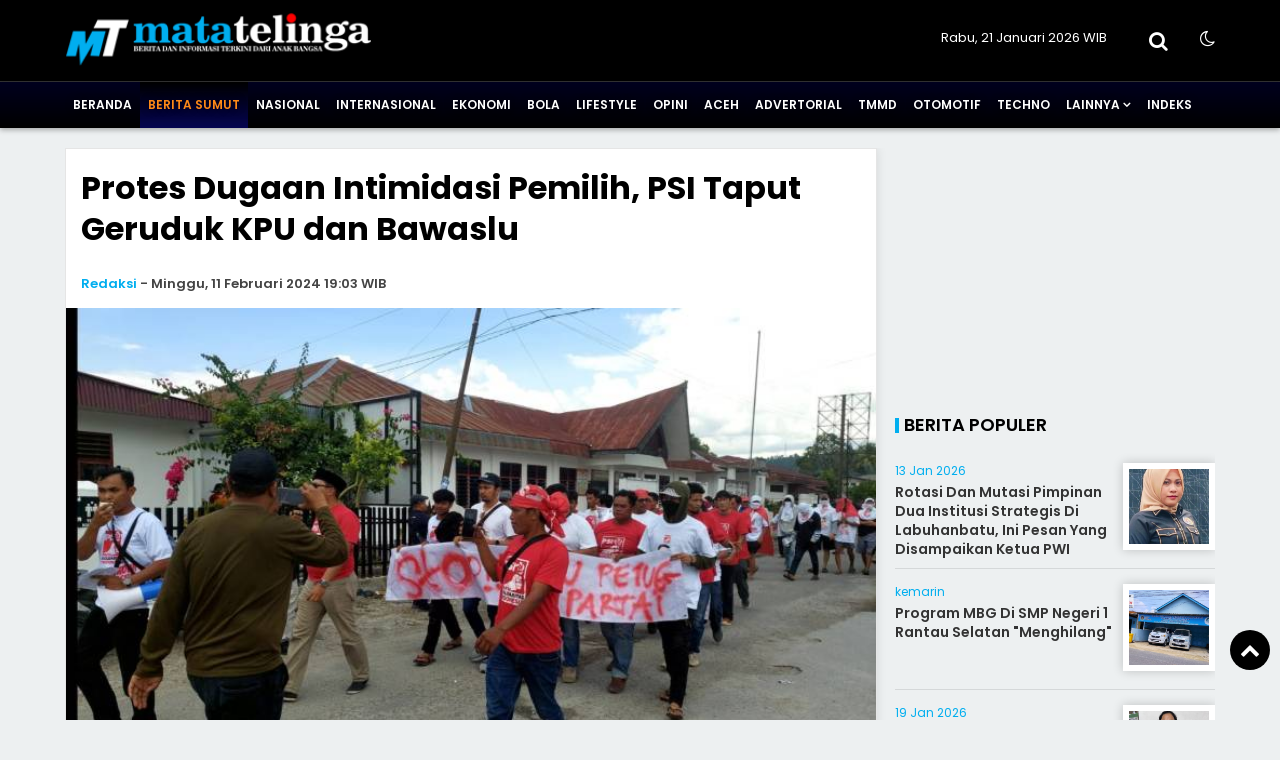

--- FILE ---
content_type: text/html; charset=UTF-8
request_url: https://www.matatelinga.com/Berita-Sumut/protes-dugaan-intimidasi-pemilih--psi-taput-geruduk-kpu-dan-bawaslu
body_size: 13662
content:
<!doctype html>
<html lang="id">
<head>
<meta charset="UTF-8">
<meta name="viewport" content="width=device-width, initial-scale=1.0" >
<link rel="profile" href="https://gmpg.org/xfn/11">
<meta name="googlebot-news" content="index,follow" />
<meta name="googlebot" content="index,follow" />
<meta name="robots" content="index,follow,max-image-preview:large">
<meta name="google-site-verification" content="">
<link rel="dns-prefetch" href="//cdn.matatelinga.com" />
<link rel="dns-prefetch" href="//www.matatelinga.com" />
<link rel="dns-prefetch" href="//fonts.googleapis.com" />
<link rel="dns-prefetch" href="//bootstrapcdn.com" />
<link rel="dns-prefetch" href="//jquery.com" />
<link rel="dns-prefetch" href="https://www.facebook.com/" />
<link rel="preconnect" href="https://www.googletagmanager.com" />
<link rel="preconnect" href="https://www.google-analytics.com" />
<link rel="preconnect dns-prefetch" href="https://fonts.googleapis.com/" crossorigin>
<!-- Google adsense -->
<script async src="https://pagead2.googlesyndication.com/pagead/js/adsbygoogle.js?client=ca-pub-5694313689504148" crossorigin="anonymous"></script>
<!-- Google tag (gtag.js) -->
<script async src="https://www.googletagmanager.com/gtag/js?id=G-TZSYVPFTH0"></script>
<script>
  window.dataLayer = window.dataLayer || [];
  function gtag(){dataLayer.push(arguments);}
  gtag('js', new Date());
  gtag('config', 'G-TZSYVPFTH0');
</script>

<!-- Google Tag Manager -->
<script>(function(w,d,s,l,i){w[l]=w[l]||[];w[l].push({'gtm.start':
new Date().getTime(),event:'gtm.js'});var f=d.getElementsByTagName(s)[0],
j=d.createElement(s),dl=l!='dataLayer'?'&l='+l:'';j.async=true;j.src=
'https://www.googletagmanager.com/gtm.js?id='+i+dl;f.parentNode.insertBefore(j,f);
})(window,document,'script','dataLayer','');</script>
<!-- End Google Tag Manager -->

<!--end google property-->
<title>Protes Dugaan Intimidasi Pemilih, PSI Taput Geruduk KPU dan Bawaslu</title>
<link rel="canonical" href="https://www.matatelinga.com/Berita-Sumut/162330/protes-dugaan-intimidasi-pemilih--psi-taput-geruduk-kpu-dan-bawaslu/" />
<link rel="amphtml" href="https://amp.matatelinga.com/Berita-Sumut/162330/protes-dugaan-intimidasi-pemilih--psi-taput-geruduk-kpu-dan-bawaslu/" data-component-name="amp:html:link">
<meta property="fb:app_id" content="210094359546518" />
<meta property="fb:admins" content="100009201987412" />
<meta property="og:site_name" content="MataTelinga" />
<meta property="og:title" content="Protes Dugaan Intimidasi Pemilih, PSI Taput Geruduk KPU dan Bawaslu"/>
<meta property="og:type" content="article">
<meta property="og:url" content="https://www.matatelinga.com/Berita-Sumut/162330/protes-dugaan-intimidasi-pemilih--psi-taput-geruduk-kpu-dan-bawaslu/" /><meta property="og:image" content="https://cdn.matatelinga.com/photo/berita/dir022024/_6731_Protes-Dugaan-Intimidasi-Pemilih--PSI-Taput-Geruduk-KPU-dan-Bawaslu.jpg"/>
<meta property="og:description" content="MATATELINGA, Taput  Protes dugaan intimidasi pemilih, DPD Partai Solidaritas Indonesia (PSI) Tapanuli Utara (Taput) menggeruduk Kantor KPU dan Bawaslu Taput.BACAJUGAhttps//www.matatelinga.com/BeritaSumut/pjgubernurbersamaforkopimdasumutlepas"/>
<meta name="twitter:card" content="summary_large_image" />
<meta content="@MataTelinga" name="twitter:site"/>
<meta content="@MataTelinga" name="twitter:creator"/>
<meta name="twitter:title" content="Protes Dugaan Intimidasi Pemilih, PSI Taput Geruduk KPU dan Bawaslu">
<meta name="twitter:description" content="MATATELINGA, Taput  Protes dugaan intimidasi pemilih, DPD Partai Solidaritas Indonesia (PSI) Tapanuli Utara (Taput) menggeruduk Kantor KPU dan Bawaslu Taput.BACAJUGAhttps//www.matatelinga.com/BeritaSumut/pjgubernurbersamaforkopimdasumutlepas">
<meta content="https://cdn.matatelinga.com/photo/berita/dir022024/_6731_Protes-Dugaan-Intimidasi-Pemilih--PSI-Taput-Geruduk-KPU-dan-Bawaslu.jpg" name="twitter:image"/>
<meta name="twitter:image:width" content="750">
<meta name="twitter:image:height" content="370">
<meta name="description" content="MATATELINGA, Taput  Protes dugaan intimidasi pemilih, DPD Partai Solidaritas Indonesia (PSI) Tapanuli Utara (Taput) menggeruduk Kantor KPU dan Bawaslu Taput.BACAJUGAhttps//www.matatelinga.com/BeritaSumut/pjgubernurbersamaforkopimdasumutlepas" />
<meta name="keywords" content="Psi,taput,bawaslu,matatelinga" />
<meta name="news_keywords" content="Psi,taput,bawaslu,matatelinga" />

<script type="application/ld+json">
{
"@context":"https://schema.org",
"@type":"NewsArticle",
"headline":"Protes Dugaan Intimidasi Pemilih, PSI Taput Geruduk KPU dan Bawaslu",
"datePublished":"2024-02-11T19:03:00+07:00",
"dateModified":"2024-02-11T19:03:00+07:00",
"mainEntityOfPage":{
"@type":"WebPage",
"@id":"https://www.matatelinga.com/Berita-Sumut/162330/protes-dugaan-intimidasi-pemilih--psi-taput-geruduk-kpu-dan-bawaslu/"
},
"description":"MATATELINGA, Taput  Protes dugaan intimidasi pemilih, DPD Partai Solidaritas Indonesia (PSI) Tapanuli Utara (Taput) menggeruduk Kantor KPU dan Bawaslu Taput.BACAJUGAhttps//www.matatelinga.com/BeritaSumut/pjgubernurbersamaforkopimdasumutlepas",
"image":{
"@type":"ImageObject",
"url":"https://cdn.matatelinga.com/photo/berita/dir022024/_6731_Protes-Dugaan-Intimidasi-Pemilih--PSI-Taput-Geruduk-KPU-dan-Bawaslu.jpg",
"width":970,
"height":544
},
"author":{
"@type":"Person",
"name":"Putra"
},
"publisher":{
"@type":"Organization",
"name":"matatelinga.com",
"logo":{
    "@type":"ImageObject",
    "url":"https://cdn.matatelinga.com/image/logo.png",
    "width":298,
    "height":50
}
}
}
</script>
<script type="application/ld+json">
{
"@context": "https://schema.org",
"@type": "WebPage",
"headline": "Protes Dugaan Intimidasi Pemilih, PSI Taput Geruduk KPU dan Bawaslu",
"url": "https://www.matatelinga.com/Berita-Sumut/162330/protes-dugaan-intimidasi-pemilih--psi-taput-geruduk-kpu-dan-bawaslu/",
"datePublished": "2024-02-11T19:03:00+07:00",
"image": "https://cdn.matatelinga.com/photo/berita/dir022024/_6731_Protes-Dugaan-Intimidasi-Pemilih--PSI-Taput-Geruduk-KPU-dan-Bawaslu.jpg",
"thumbnailUrl" : "https://cdn.matatelinga.com/photo/berita/dir022024/_6731_Protes-Dugaan-Intimidasi-Pemilih--PSI-Taput-Geruduk-KPU-dan-Bawaslu.jpg"
}
</script>
<script type="application/ld+json">
{
    "@context": "https://schema.org",
    "@type": "BreadcrumbList",
    "itemListElement":
    [
        {
            "@type": "ListItem",
            "position": 1,
            "item":
            {
                "@id": "https://www.matatelinga.com/",
                "name": "Home"
            }
        },
        {
            "@type": "ListItem",
            "position": 2,
            "item":
            {
                "@id": "https://www.matatelinga.com/berita/",
                "name": "Berita"
            }
        },
        {
            "@type": "ListItem",
            "position": 3,
            "item":
            {
                "@id": "https://www.matatelinga.com/Berita-Sumut/",
                "name": "Berita Sumut"
            }
        }
    ]
}
</script><meta name="author" content="matatelinga.com" />
<meta name="viewport" content="width=device-width,minimum-scale=1,initial-scale=1">
<meta name="theme-color" content="#000">
<meta name="language" content="id" />
<meta name="geo.country" content="id" />
<meta http-equiv="content-language" content="In-Id" />
<meta name="geo.placename" content="Indonesia" />
<link rel="Shortcut icon" href="https://cdn.matatelinga.com/image/icon.png">
<link href="https://fonts.googleapis.com/css2?family=Poppins:ital,wght@0,200;0,300;0,400;0,600;0,700;1,400;1,600;1,700&display=swap" rel="stylesheet">
<link href="https://maxcdn.bootstrapcdn.com/font-awesome/4.7.0/css/font-awesome.min.css" rel="stylesheet" type="text/css"/>
<link rel="icon" type="image/png" href="https://cdn.matatelinga.com/image/icon-192-x-192.png" sizes="192x192">
<link rel="icon" type="image/png" href="https://cdn.matatelinga.com/image/icon-512-x-512.png" sizes="512x512">  
<link href="https://www.matatelinga.com/assets/menu.css?1301" rel="stylesheet" type="text/css">
<link href="https://www.matatelinga.com/assets/style.css?9718" rel="stylesheet" type="text/css">
<link href="https://www.matatelinga.com/assets/slide.css?662" rel="stylesheet" type="text/css">
<link href="https://www.matatelinga.com/assets/owl-carousel.css?5654" rel="stylesheet" type="text/css">
<link href="https://www.matatelinga.com/assets/sticky.css?3705" rel="stylesheet" type="text/css">
<script src="https://code.jquery.com/jquery-1.8.3.min.js" integrity="sha256-YcbK69I5IXQftf/mYD8WY0/KmEDCv1asggHpJk1trM8=" crossorigin="anonymous"></script>
</head>
<body>
    <!-- Google Tag Manager (noscript) -->
    <noscript><iframe src="https://www.googletagmanager.com/ns.html?id="
    height="0" width="0" style="display:none;visibility:hidden"></iframe></noscript>
    <!-- End Google Tag Manager (noscript) -->
    <!--header-->
    <section class="container bg-white-t">
        <div class="wrap">
            <div class="logo">
                <a href="https://www.matatelinga.com/">
                    <img src="https://cdn.matatelinga.com/image/logo.png?ver=1" alt="https://www.matatelinga.com/">
                </a>
            </div>
            <div class="datewelcome">
                <div class="pd5 pr15">
                                        Rabu, 21 Januari 2026   WIB                </div>
            </div>
            <div class="search_b"><i class="fa fa-search"></i></div>
            <div class="searchh">
                <form data-initialize-from-url target="_top" method="get" action="https://www.matatelinga.com/">
                    <input name="q" value="" placeholder="Cari:" data-allow-initialization>
         
                </form>
            </div>
            <div class="sosmedatas">
                <span class="fr" id="theme">
                    <span onclick="setDarkMode()" id="darkBtn">
                        <i class="fa fa-moon-o" aria-hidden="true" title="Dark Mode"></i>
                    </span>
                </span>
            </div>
        </div>
    </section>
    <div class="clear space_mobile"></div>
    <div class="stiky">
        <nav>
            <div class="wrap">
                <a class="logom" href="https://www.matatelinga.com/">
                    <img src="https://cdn.matatelinga.com/image/logo.png?ver=1" alt="https://www.matatelinga.com/" width="250" height="70">
                </a>

                <label for="drop" class="toggle-menu"></label>
                <input type="checkbox" id="drop" />
                <ul class="menu">
                    

                    <li>
                        <a class="" href="https://www.matatelinga.com/">
                            Beranda
                        </a>
                    </li>
                                        <li>
                                                
                        <a class="current-menu" href="https://www.matatelinga.com/Berita-Sumut/" >Berita Sumut</a>
                                            </li>
                                        <li>
                                                
                        <a class="" href="https://www.matatelinga.com/Nasional/" >Nasional</a>
                                            </li>
                                        <li>
                                                
                        <a class="" href="https://www.matatelinga.com/Internasional/" >Internasional</a>
                                            </li>
                                        <li>
                                                
                        <a class="" href="https://www.matatelinga.com/Ekonomi/" >Ekonomi</a>
                                            </li>
                                        <li>
                                                
                        <a class="" href="https://www.matatelinga.com/Bola/" >Bola</a>
                                            </li>
                                        <li>
                                                
                        <a class="" href="https://www.matatelinga.com/Lifestyle/" >Lifestyle</a>
                                            </li>
                                        <li>
                                                
                        <a class="" href="https://www.matatelinga.com/Opini/" >Opini</a>
                                            </li>
                                        <li>
                                                
                        <a class="" href="https://www.matatelinga.com/berita-aceh/" >Aceh</a>
                                            </li>
                                        <li>
                                                
                        <a class="" href="https://www.matatelinga.com/advertorial/" >Advertorial</a>
                                            </li>
                                        <li>
                                                
                        <a class="" href="https://www.matatelinga.com/tmmd/" >TMMD</a>
                                            </li>
                                        <li>
                                                
                        <a class="" href="https://www.matatelinga.com/otomotif/" >Otomotif</a>
                                            </li>
                                        <li>
                                                
                        <a class="" href="https://www.matatelinga.com/techno/" >Techno</a>
                                            </li>
                    
                    <li><a href="#" >Lainnya</a>
                        <ul>
                         
                        </ul>
                    </li>

                    <li><a href="https://www.matatelinga.com/arsip">Indeks</a></li>

                </ul>
            </div>
        </nav>
 
    </div>
    <!--header-->
    <div class="clear space_mobile_cont"></div>
    <div class="wrap">
        
	        <div class="clear"></div>
    </div><div class="clear"></div>
<section class="container-fluid content_stick" data-sticky_parent=""> 
    <div class="sideleft bg-white border shadow">
        <div class="card--detail">
                                <header class="card-header">
                        <div class="pd15">
                            
                                                        <div class="card-title">
                                <h1>Protes Dugaan Intimidasi Pemilih, PSI Taput Geruduk KPU dan Bawaslu                                                                    </h1>
                            </div>

                                                        <div class="clear"></div>
                            <div class="card-reporter">
                                                                <div class="nama-reporter">
                                    <a href="https://www.matatelinga.com/author/40">Redaksi</a> <span class="strips">-</span> Minggu, 11 Februari 2024  19:03 WIB                                </div>
                                                            </div>
                        </div>
                        <div class="clear"></div>
                        
	                    </header>

                    <div class="clear pd5"></div>

                                        
                    <figure class="card-image">
                        <img src="https://cdn.matatelinga.com/photo/berita/dir022024/_6731_Protes-Dugaan-Intimidasi-Pemilih--PSI-Taput-Geruduk-KPU-dan-Bawaslu.jpg" alt="Protes Dugaan Intimidasi Pemilih, PSI Taput Geruduk KPU dan Bawaslu">
                    </figure>
                    <div class="pl15 pr15">
                        <figcaption>
                            <div class="teks-capt">
                                <div class="card-caption fr">matatelinga.com</div>                                
                                <div class="card-text">Aksi demo PSI Taput ke Bawaslu</div>
                            </div>
                        </figcaption>
                    </div>
                                        <div class="clear pd10"></div>
                    
	
			<div class="pb15 iklan"><script async src="https://pagead2.googlesyndication.com/pagead/js/adsbygoogle.js?client=ca-pub-5694313689504148"
     crossorigin="anonymous"></script>
<!-- DISPLAY1 -->
<ins class="adsbygoogle"
     style="display:block"
     data-ad-client="ca-pub-5694313689504148"
     data-ad-slot="9750585631"
     data-ad-format="auto"
     data-full-width-responsive="true"></ins>
<script>
     (adsbygoogle = window.adsbygoogle || []).push({});
</script>
			</div>                    <div class="clear"></div>

                    <div class="pl15 pr15 card-isi content_stick" data-sticky_parent=""> 
                        <div class="leftbig">
                        
	                        
                                
                                    <div style="text-align: justify;"><div><b><a href="https://www.matatelinga.com/" target="_blank">MATATELINGA</a>, Taput </b>: Protes dugaan intimidasi pemilih, DPD Partai Solidaritas Indonesia (PSI) Tapanuli Utara (Taput) menggeruduk Kantor KPU dan Bawaslu Taput.</div><div><br></div><div>BACAJUGA</div><div><a href="https://www.matatelinga.com/Berita-Sumut/pj-gubernur-bersama-forkopimda-sumut-lepas-tim-patroli-pengawasan-dan-penertiban-apk">https://www.matatelinga.com/Berita-Sumut/pj-gubernur-bersama-forkopimda-sumut-lepas-tim-patroli-pengawasan-dan-penertiban-apk</a></div><div><br><br><br></div><div><br></div><div>Tidak tanggung-tanggung, Ketua DPD PSI Taput, Roni Prima Panggabean langsung memimpin aksi protes yang digelar pada hari Jumat, 9 Februari 2024.</div><div><br></div><div>
<script async src="https://pagead2.googlesyndication.com/pagead/js/adsbygoogle.js?client=ca-pub-5694313689504148"
     crossorigin="anonymous"></script>
<!-- DISPLAY1 -->
<ins class="adsbygoogle"
     style="display:block"
     data-ad-client="ca-pub-5694313689504148"
     data-ad-slot="9750585631"
     data-ad-format="auto"
     data-full-width-responsive="true"></ins>
<script>
     (adsbygoogle = window.adsbygoogle || []).push({});
</script><div class="clear"></div></div><div><br></div><div>"Aksi protes ini sengaja kami lakukan karena adanya dugaan kuat intervensi melalui oknum pejabat Tapanuli Utara kupada honorer, PPPK, ASN, perangkat desa, kepala desa. Kemudian, dinas-dinas, termasuk di lingkungan kecamatan untuk memenangkan calon tertentu pada Pemilu serentak 14 Februari 2024 mendatang," tegas Ketua DPD PSI Taput, Roni Prima Panggabean dalam orasinya.</div><div><br></div><div>Labih lanjut dijelaskan Roni, aksi protes dilakukannya bersama kader PSI Taput ke kantor KPU dan Bawaslu sebagai bentuk tanggungjawabnya dan dilindungi konstitusi yakni hak untuk menyatakan pendapat, berserikat dan berkumpul.</div><div><br></div><div>[br]</div><div><br></div><div>"Dugaan kecurangan yang terstruktur, sistematis dan massif (TSM) ini bukan tanpa alasan. Sebagai bukti, ada kami temukan terpampang gambar pasangan calon presiden wakil presdien Nomor 03 di kantor kelurahan," jelas Roni.</div><div><br></div><div>Ditegaskan Roni, indikator semakin kuatnya dugaan intimidasi secara TSM untuk memenangakan calon presiden dan wakil presiden tersebut semakin nyata karena adanya mobil dinas yang saat ini diduga sudah dibranding oleh pendukung pasangan capres-cawapres nomor 03.</div><div><br></div><div>"Hal ini juga sudah kita sampaikan dalam tuntutan kami dalam akasi protes tersebut. Sebab, kami menduga ada pembiaran oleh Bawaslu Taput. Kami menganggap, lembaga negara yang bertugas melakukan pengawasan Pemilu itu tidak bekerja secara profesional," tegas caleg Nomor 1 PSI daerah pemilihan Sipoholon, Parmonangan dan Pagaran ini.</div><div><br></div><div><br></div><div><br></div><div>[br]</div><div><br></div><div>Apalagi, ungkap Roni, menggunakan fasilitas negara untuk kepentingan pemilu dan pasangan calon tertentu dilarang oleh Undang-undang.</div><div><br></div><div>"Penggunaan fasilitas negara untuk kepentingan pasangan calon tertentu tampak jelas dan nyata di Taput. Patut diduga, ini telah melanggar kode etik dan patut diduga adanya perbuatan melawan hukum," ungkap Roni.</div><div><br></div><div>Karena itu, kata Roni, pihaknya sangat prihatin melihat situasi dan kondisi Taput.</div><div><br></div><div>"Pemilu seharusnya adalah tempat lahirnya pemimpin-pemimpin yang berhati nurani dan berintegritas bukan dijadikan sebagai wadah hanya pemenangan salah satu partai," kata Advokat muda ini.</div><div><br></div><div>Oleh sebab itu, Roni Prima Panggabean dengan lantang menyerukan kepada seluruh masyarakat Taput untu tidak taku dan melawan segala bentuk intimidasi yang dilakukan secara TSM.</div><div><br></div><div>"Jangan takut. Jangan mau diintervensi dan diintimidasi, khususnya bagi seluruh honorer, PPPK, ASN kelurahan, kecamatan, baik di lingkungan sekolah dan seluruh dinas yang diintervensi. Kepada masyarakat Taput, mari gunakan hak pilihmu dengan hati nuranimu," tegas Roni dalam orasinya.</div><div><br></div><div>Kemudian, Roni menuturkan, pada aksi protes itu, DPD PSI Taput, menyoal dugaan adanya pertemuan oknum komisioner KPU, Bawaslu, Panwaslu dan PPK dengan salah satu kader atau pengurus partai.</div><div><br></div><div>"Jika kondisi ini telah terjadi, lantas di mana netrlaitas KPU ? Artinya, kondisi Tapanuli Utara tidak sedang baik-baik saja. Dalam kata lain bisa disebut sudah dalam kondisi keruntuhan demokrasi. Sudah tidak ada lagi nilai keluhuran demokrasi, dalam hal ini KPU dan Bawaslu sebagai penyelenggara Pemilu &#039;memperkosa&#039; nilai-nilai demokrasi. Buktinya kami lampirkan dalam tuntutan kami," tutur Roni seraya mengaskan KPU Taput tak profesional.</div><div><br></div><div>Sekaitan dengan itu, tegas Roni, kami meminta jajaran Sentra Penegakan Hukum Terpadu (Gakkumdu) agar secara intensif melakukan operasi pengawasan di detik-detik terakhir menjelang Pemilu 2024.</div><div><br></div><div>"Seperti yang sudah dikatakan, dugaan kondisi ini sudah terstruktur, sistematis, massif mulai dari honorer sampai pimpinan ASN. Namun, PSI Taput yakin dan percaya bahwa jajaran Gakkumdu dapat bekerja secara Optimal. kita dukung itu dengan segala daya dan upaya," tegas Ketua DPD PSI Taput ini.</div><div><br></div><div>Kemudian, Roni Prima Panggabean menerangkan, tudingan ketidakprofesionalan KPU tersebut bukan tanpa alasan.</div><div><br></div><div>[br]</div><div><br></div><div>PSI punya catatan masa lalu ketika KPU melakukan verifikasi faktual bersama partainya.</div><div>Saat itu, salah seorang ketua PSI dikecamatan dinyatakan tidak dapat ditemui.</div><div>Padahal, secara terang benderang berfoto Bersama dengan jajaran KPU dan diverifikasi namun ditulis tidak dapat ditemui dan petugas KPU masih orang yang sama.</div><div><br></div><div>"Hal inilah tentunya yang mendasar bagi kami. PSI melihat bagaimana jika ini terjadi terhadap partai-partai lain, bagaimana jika ini terjadi terhadap calon legislatif lain, bahkan terjadi kepada salah satu Pasangan Capres, hal tidak menutup kemungkinan akan terulang kembali," tegas ketua PSI yang juga Advokat berkantor di Jakarta ini.</div><div><br></div><div>Sebagai penutup orasinya, Roni Prima Panggabean mengibaratkan kondisi Pemilu di Taput tak ubahanya seperti kecelakaan seseorang yang sudah ditabrak namun hanya dilihat-dilihat saja tidak ada tindakan.</div><div><br></div><div>"Sekali lagi, jangan takut. Pada tanggal 14 Februari 2024 nanti kita akan menyerukan kepada masyarakat Tapanuli Utara dan termasuk kepada seluruh saksi-saksi Koalisi Indonesia Maju, jangan takut jika diintimidasi di TPS. Kita lawan, viralkan foto dan vidiokan," pungkas Ketua Lembaga Kajian Regulasi Advokasi Penegakan Hukum Jakarta ini.***</div></div>	
                                
                                <div class="clear pd10"></div>                        <div class="clear pd10"></div>
                                                    <div class="clear pd10"></div>

                            
	
			<div class="pb15 iklan"><div id="cc43cae8b2c9735749cb067be62f9311"></div>
<script async src="https://click.advertnative.com/loading/?handle=15918" ></script>
			</div>
                            <div class="bagi-1">
                                <div class="bagi-1 fl pr10 mr10"><div class="w-penulis">Editor</div><div class="w-penulis-isi">: Putra</div></div><div class="break"></div>                                
                                                                <div class="clear"></div>
                            </div>
                            <div class="clear pd10"></div>
                            <div class="bagi-1 center">
                                <div class="mb5 clear"><small>SHARE:</small></div>
                                
  <div class="social-share">
      <a class="facebook" href="#" onclick="popUp=window.open('https://www.facebook.com/sharer/sharer.php?u=https://www.matatelinga.com/Berita-Sumut//protes-dugaan-intimidasi-pemilih--psi-taput-geruduk-kpu-dan-bawaslu/', 'popupwindow', 'scrollbars=yes,height=300,width=550');popUp.focus();return false" rel="nofollow" title="Sebarkan melalui Facebook">
        <i class="fa fa-facebook"></i>
      </a>
      <a class="twitter" href="#" onclick="popUp=window.open('https://twitter.com/share?url=https://www.matatelinga.com/Berita-Sumut//protes-dugaan-intimidasi-pemilih--psi-taput-geruduk-kpu-dan-bawaslu/?utm_source=Whatever/&amp;text=Protes%20Dugaan%20Intimidasi%20Pemilih,%20PSI%20Taput%20Geruduk%20KPU%20dan%20Bawaslu', 'popupwindow', 'scrollbars=yes,height=300,width=550');popUp.focus();return false" rel="nofollow" title="Sebarkan melalui Twitter">
        <i class="fa fa-twitter"></i>
      </a>
      <a  class="whatsapp" href="https://api.whatsapp.com/send?text=Protes%20Dugaan%20Intimidasi%20Pemilih,%20PSI%20Taput%20Geruduk%20KPU%20dan%20Bawaslu https://www.matatelinga.com/Berita-Sumut//protes-dugaan-intimidasi-pemilih--psi-taput-geruduk-kpu-dan-bawaslu/" rel="nofollow" title="Sebarkan melalui WhatsApp" target="_blank">
        <i class="fa fa-whatsapp"></i>
      </a>
      <a class="telegram" href="https://telegram.me/share/url?url=https://www.matatelinga.com/Berita-Sumut//protes-dugaan-intimidasi-pemilih--psi-taput-geruduk-kpu-dan-bawaslu/&text=Protes%20Dugaan%20Intimidasi%20Pemilih,%20PSI%20Taput%20Geruduk%20KPU%20dan%20Bawaslu" rel="nofollow" title="Sebarkan melalui Telegram" target="_blank">
        <i class="fa fa-telegram"></i>
      </a>
  </div>

                                <div class="clear pd5"></div>
                            </div>

                            
	
                                                            <div class="labeltitle">
                                  <div class="blok">&nbsp;</div>Tags
                                </div>
                                <div class="clear"></div>
                                <div class="br"></div>
                                <div class="div-tag">
                                    <span class="tag"><a href="https://www.matatelinga.com/tag/psi" >psi</a></span><span class="tag"><a href="https://www.matatelinga.com/tag/Bawaslu" >Bawaslu</a></span><span class="tag"><a href="https://www.matatelinga.com/tag/Matatelinga" >Matatelinga</a></span><span class="tag"><a href="https://www.matatelinga.com/tag/Taput" >Taput</a></span>                                <div class="clear"></div>
                                </div>                
                                                        <div class="clear pd10"></div>
                            
	                            
                                                        <div class="clear pd15"></div>
                            
	                            <!--facebook-->

                            <div class="labeltitle">
                              <div class="blok">&nbsp;</div>Komentar
                            </div>
                            <div class="clear"></div>
                            <div class="space"></div>
                            <div class="pd15">
                                <div style="width:100%; overflow:auto; overflow-y:hidden; height:auto">
                                    <div class="fb-comments" data-href="https://www.matatelinga.com/Berita-Sumut/162330/protes-dugaan-intimidasi-pemilih--psi-taput-geruduk-kpu-dan-bawaslu/" data-width="100%" data-num-posts="5">
                                    </div>
                                </div>
                            </div>
                            <!--facebook-->
                             <div class="clear pd15"></div>
                            
	                             <div class="clear pd15"></div>
                        </div>

                        <div class="leftsmall melayang sidebar_stick" data-sticky_column="">
                            
	
			<div class="pb15 iklan"><script async src="https://pagead2.googlesyndication.com/pagead/js/adsbygoogle.js?client=ca-pub-5694313689504148"
     crossorigin="anonymous"></script>
<!-- DISPLAY1 -->
<ins class="adsbygoogle"
     style="display:block"
     data-ad-client="ca-pub-5694313689504148"
     data-ad-slot="9750585631"
     data-ad-format="auto"
     data-full-width-responsive="true"></ins>
<script>
     (adsbygoogle = window.adsbygoogle || []).push({});
</script>
			</div>                        </div>
                        <div class="clear"></div>
                    </div>
                
                    </div>
        <div class="sideleft">
            
                    <div class="br"></div>
            <div class="labeltitle ml15">
              <div class="blok">&nbsp;</div>Berita Terbaru
            </div>
            <div class="clear"></div>
            <div class="clear pd10"></div>
            
                <article class="card card--visual">
                    <div class="pd15">
                        <figure class="card-image" style="background: url(https://cdn.matatelinga.com/uploads/images/2026/01/8f85517967795eeef66c225f7883bdcb_img20260120wa0098.jpg); background-size:cover; background-position: center;">
                            <a href="https://www.matatelinga.com/Berita-Sumut/185519/usai-mobilnya-diduga-dirusak-otk-wartawan-sastra-sembiring-remi-buat-laporan-polisi/" target="_self">
                                <img src="https://cdn.matatelinga.com/image/0.png" alt="Usai Mobilnya Diduga Dirusak OTK, Wartawan Sastra Sembiring Remi Buat Laporan Polisi" width="300" height="160">
                            </a>
                        </figure>
                        <header class="card-header">
                            <h2 class="card-title">
                                <a href="https://www.matatelinga.com/Berita-Sumut/185519/usai-mobilnya-diduga-dirusak-otk-wartawan-sastra-sembiring-remi-buat-laporan-polisi/" target="_self">
                                    Usai Mobilnya Diduga Dirusak OTK, Wartawan Sastra Sembiring Remi Buat Laporan Polisi                                </a>
                            </h2>
                            <p>
                                MATATELINGA, Medan Seorang wartawan di Kota Medan bernama Sastrawan Sembiring diduga mengalami hal tidak mengenakkan di Polda Sumut.adsens                            </p>
                            <span class="card-label">
                                                            <a href="https://www.matatelinga.com/Berita-Sumut/">Berita Sumut                                </a>
                            </span> <i class="fa fa-clock-o"></i>
                            <time class="card-time" datetime="2026-01-20 21:35:00" data-date="2026-01-20 21:35:00">
                            2 jam lalu                            </time>
                        </header>
                    </div>
                    <div class="clear pd5"></div>
                </article>

                                <div class="pd10"></div>
                
                <article class="card card--visual">
                    <div class="pd15">
                        <figure class="card-image" style="background: url(https://cdn.matatelinga.com/uploads/images/2026/01/9fc3d7152ba9336a670e36d0ed79bc43_img20260120wa0095.jpg); background-size:cover; background-position: center;">
                            <a href="https://www.matatelinga.com/Berita-Sumut/185518/rico-waas-apresiasi-raker-dprd-medan-untuk-kemajuan-kota/" target="_self">
                                <img src="https://cdn.matatelinga.com/image/0.png" alt="Rico Waas Apresiasi Raker DPRD Medan untuk Kemajuan Kota" width="300" height="160">
                            </a>
                        </figure>
                        <header class="card-header">
                            <h2 class="card-title">
                                <a href="https://www.matatelinga.com/Berita-Sumut/185518/rico-waas-apresiasi-raker-dprd-medan-untuk-kemajuan-kota/" target="_self">
                                    Rico Waas Apresiasi Raker DPRD Medan untuk Kemajuan Kota                                </a>
                            </h2>
                            <p>
                                MATATELINGA, Medan Wali Kota Medan, Rico Tri Putra Bayu Waas menyambut baik sekaligus mengapresiasi atas penyampaian laporan Hasil Rapat Ke                            </p>
                            <span class="card-label">
                                                            <a href="https://www.matatelinga.com/Berita-Sumut/">Berita Sumut                                </a>
                            </span> <i class="fa fa-clock-o"></i>
                            <time class="card-time" datetime="2026-01-20 20:29:00" data-date="2026-01-20 20:29:00">
                            4 jam lalu                            </time>
                        </header>
                    </div>
                    <div class="clear pd5"></div>
                </article>

                                <div class="pd10"></div>
                
                <article class="card card--visual">
                    <div class="pd15">
                        <figure class="card-image" style="background: url(https://cdn.matatelinga.com/uploads/images/2026/01/2b24d495052a8ce66358eb576b8912c8_img20260120wa0094.jpg); background-size:cover; background-position: center;">
                            <a href="https://www.matatelinga.com/Berita-Sumut/185517/alamak-parkiran-mapoldasu-tak-aman-mobil-tamu-dirusak-otk/" target="_self">
                                <img src="https://cdn.matatelinga.com/image/0.png" alt="Alamak..., Parkiran Mapoldasu TAK AMAN!!!  Mobil Tamu Dirusak OTK" width="300" height="160">
                            </a>
                        </figure>
                        <header class="card-header">
                            <h2 class="card-title">
                                <a href="https://www.matatelinga.com/Berita-Sumut/185517/alamak-parkiran-mapoldasu-tak-aman-mobil-tamu-dirusak-otk/" target="_self">
                                    Alamak..., Parkiran Mapoldasu TAK AMAN!!!  Mobil Tamu Dirusak OTK                                </a>
                            </h2>
                            <p>
                                MATATELINGA, Medan  Aneh tapi nyata. Ungkapan ini cocok sepeertinya ditujukan untuk kasus berikut. Pasalnya, mobil CRV warna Putih BK 1938                             </p>
                            <span class="card-label">
                                                            <a href="https://www.matatelinga.com/Berita-Sumut/">Berita Sumut                                </a>
                            </span> <i class="fa fa-clock-o"></i>
                            <time class="card-time" datetime="2026-01-20 20:27:00" data-date="2026-01-20 20:27:00">
                            4 jam lalu                            </time>
                        </header>
                    </div>
                    <div class="clear pd5"></div>
                </article>

                
	                <div class="pd10"></div>
                
                <article class="card card--visual">
                    <div class="pd15">
                        <figure class="card-image" style="background: url(https://cdn.matatelinga.com/uploads/images/2026/01/9dcb88e0137649590b755372b040afad_img20260120wa0079.jpg); background-size:cover; background-position: center;">
                            <a href="https://www.matatelinga.com/Lifestyle/185516/refleksi-pers-2025-pwi-amp-dkp-sumut-pwi-akan-tingkatkan-kualitas-dan-pemahaman-kej/" target="_self">
                                <img src="https://cdn.matatelinga.com/image/0.png" alt="Refleksi Pers 2025 PWI &amp; DKP Sumut, PWI akan Tingkatkan Kualitas dan Pemahaman KEJ" width="300" height="160">
                            </a>
                        </figure>
                        <header class="card-header">
                            <h2 class="card-title">
                                <a href="https://www.matatelinga.com/Lifestyle/185516/refleksi-pers-2025-pwi-amp-dkp-sumut-pwi-akan-tingkatkan-kualitas-dan-pemahaman-kej/" target="_self">
                                    Refleksi Pers 2025 PWI &amp; DKP Sumut, PWI akan Tingkatkan Kualitas dan Pemahaman KEJ                                </a>
                            </h2>
                            <p>
                                MATATELINGA, Medan Persatuan Wartawan Indonesia (PWI) Sumatera Utara (Sumut) akan tingkatkan Kode Etik Jurnalistik (KEJ) kepada wartawan di                            </p>
                            <span class="card-label">
                                                            <a href="https://www.matatelinga.com/Lifestyle/">Lifestyle                                </a>
                            </span> <i class="fa fa-clock-o"></i>
                            <time class="card-time" datetime="2026-01-20 17:26:00" data-date="2026-01-20 17:26:00">
                            7 jam lalu                            </time>
                        </header>
                    </div>
                    <div class="clear pd5"></div>
                </article>

                                <div class="pd10"></div>
                
                <article class="card card--visual">
                    <div class="pd15">
                        <figure class="card-image" style="background: url(https://cdn.matatelinga.com/uploads/images/2026/01/9fc3d7152ba9336a670e36d0ed79bc43_img20260120wa0070.jpg); background-size:cover; background-position: center;">
                            <a href="https://www.matatelinga.com/Berita-Sumut/185515/pemkab-simalungun-rakon-pembangunan-fisik-gerai-dan-gudang-koperasi-merah-putih/" target="_self">
                                <img src="https://cdn.matatelinga.com/image/0.png" alt="Pemkab Simalungun Rakon Pembangunan Fisik Gerai dan Gudang Koperasi Merah Putih" width="300" height="160">
                            </a>
                        </figure>
                        <header class="card-header">
                            <h2 class="card-title">
                                <a href="https://www.matatelinga.com/Berita-Sumut/185515/pemkab-simalungun-rakon-pembangunan-fisik-gerai-dan-gudang-koperasi-merah-putih/" target="_self">
                                    Pemkab Simalungun Rakon Pembangunan Fisik Gerai dan Gudang Koperasi Merah Putih                                </a>
                            </h2>
                            <p>
                                MATATELINGA, SimalungunPemkab Simalungun melalui Dinas Koperasi, Usaha Kecil dan Menengah (UKM) Rapat Konsolidasi (Rakon) percepatan pemban                            </p>
                            <span class="card-label">
                                                            <a href="https://www.matatelinga.com/Berita-Sumut/">Berita Sumut                                </a>
                            </span> <i class="fa fa-clock-o"></i>
                            <time class="card-time" datetime="2026-01-20 16:59:00" data-date="2026-01-20 16:59:00">
                            7 jam lalu                            </time>
                        </header>
                    </div>
                    <div class="clear pd5"></div>
                </article>

                                <div class="pd10"></div>
                
                <article class="card card--visual">
                    <div class="pd15">
                        <figure class="card-image" style="background: url(https://cdn.matatelinga.com/uploads/images/2026/01/084b6fbb10729ed4da8c3d3f5a3ae7c9_img20260120wa0064.jpg); background-size:cover; background-position: center;">
                            <a href="https://www.matatelinga.com/Lifestyle/185514/ajak-hafal-teks-pancasila-ketua-pkk-ny-liswaty-kunjungi-3-paud-sab/" target="_self">
                                <img src="https://cdn.matatelinga.com/image/0.png" alt="Ajak Hafal Teks Pancasila, Ketua PKK, Ny Liswaty Kunjungi 3 PAUD SAB" width="300" height="160">
                            </a>
                        </figure>
                        <header class="card-header">
                            <h2 class="card-title">
                                <a href="https://www.matatelinga.com/Lifestyle/185514/ajak-hafal-teks-pancasila-ketua-pkk-ny-liswaty-kunjungi-3-paud-sab/" target="_self">
                                    Ajak Hafal Teks Pancasila, Ketua PKK, Ny Liswaty Kunjungi 3 PAUD SAB                                </a>
                            </h2>
                            <p>
                                MATATELINGA, Siantar Ketua PKK, Ny Liswati Wesly Silalahi kunjungi tiga PAUD SAB, di Kota Pamatangsiantar, Senin (19/01/2026). Ketiga PAUD                             </p>
                            <span class="card-label">
                                                            <a href="https://www.matatelinga.com/Lifestyle/">Lifestyle                                </a>
                            </span> <i class="fa fa-clock-o"></i>
                            <time class="card-time" datetime="2026-01-20 16:07:00" data-date="2026-01-20 16:07:00">
                            8 jam lalu                            </time>
                        </header>
                    </div>
                    <div class="clear pd5"></div>
                </article>

                
	                <div class="pd10"></div>
                
                <article class="card card--visual">
                    <div class="pd15">
                        <figure class="card-image" style="background: url(https://cdn.matatelinga.com/uploads/images/2026/01/38af86134b65d0f10fe33d30dd76442e_img20260120wa0056.jpg); background-size:cover; background-position: center;">
                            <a href="https://www.matatelinga.com/Berita-Sumut/185513/rapat-pansus-penertiban-aset-diskors-robi-barus-minta-bkad-lengkapi-data/" target="_self">
                                <img src="https://cdn.matatelinga.com/image/0.png" alt="Rapat Pansus Penertiban Aset Diskors Robi Barus Minta BKAD Lengkapi Data" width="300" height="160">
                            </a>
                        </figure>
                        <header class="card-header">
                            <h2 class="card-title">
                                <a href="https://www.matatelinga.com/Berita-Sumut/185513/rapat-pansus-penertiban-aset-diskors-robi-barus-minta-bkad-lengkapi-data/" target="_self">
                                    Rapat Pansus Penertiban Aset Diskors Robi Barus Minta BKAD Lengkapi Data                                </a>
                            </h2>
                            <p>
                                MATATELINGA, Medan Ketua Fraksi PDI Perjuangan DPRD Kota Medan, Robi Barus meminta BKAD (Badan Keuangan dan Aset Daerah) untuk melengkapi d                            </p>
                            <span class="card-label">
                                                            <a href="https://www.matatelinga.com/Berita-Sumut/">Berita Sumut                                </a>
                            </span> <i class="fa fa-clock-o"></i>
                            <time class="card-time" datetime="2026-01-20 15:39:00" data-date="2026-01-20 15:39:00">
                            8 jam lalu                            </time>
                        </header>
                    </div>
                    <div class="clear pd5"></div>
                </article>

                                <div class="pd10"></div>
                
                <article class="card card--visual">
                    <div class="pd15">
                        <figure class="card-image" style="background: url(https://cdn.matatelinga.com/uploads/images/2026/01/0f28b5d49b3020afeecd95b4009adf4c_img20260120wa0048.jpg); background-size:cover; background-position: center;">
                            <a href="https://www.matatelinga.com/Berita-Sumut/185512/4-kali-beraksi-maling-motor-ditangkap/" target="_self">
                                <img src="https://cdn.matatelinga.com/image/0.png" alt="4 Kali Beraksi, Maling Motor Ditangkap" width="300" height="160">
                            </a>
                        </figure>
                        <header class="card-header">
                            <h2 class="card-title">
                                <a href="https://www.matatelinga.com/Berita-Sumut/185512/4-kali-beraksi-maling-motor-ditangkap/" target="_self">
                                    4 Kali Beraksi, Maling Motor Ditangkap                                </a>
                            </h2>
                            <p>
                                MATATELINGA, Medan Tim Unit Reskrim Polsek Medan Baru menangkap pemuda berusia 18 tahun berinisial RA karena ketahuan hendak mencuri sepeda                            </p>
                            <span class="card-label">
                                                            <a href="https://www.matatelinga.com/Berita-Sumut/">Berita Sumut                                </a>
                            </span> <i class="fa fa-clock-o"></i>
                            <time class="card-time" datetime="2026-01-20 14:45:00" data-date="2026-01-20 14:45:00">
                            9 jam lalu                            </time>
                        </header>
                    </div>
                    <div class="clear pd5"></div>
                </article>

                                <div class="pd10"></div>
                
                <article class="card card--visual">
                    <div class="pd15">
                        <figure class="card-image" style="background: url(https://cdn.matatelinga.com/uploads/images/2026/01/045117b0e0a11a242b9765e79cbf113f_thumbnail-1.jpeg); background-size:cover; background-position: center;">
                            <a href="https://www.matatelinga.com/Lifestyle/185511/kapolres-simalungun-pimpin-sertijab-8-pejabat-kompol-asmon-bufitra-promosi-ke-madina-6-kapolsek-baru-siap-bertugas/" target="_self">
                                <img src="https://cdn.matatelinga.com/image/0.png" alt="Kapolres Simalungun Pimpin Sertijab 8 Pejabat: KOMPOL Asmon Bufitra Promosi ke Madina, 6 Kapolsek Baru Siap Bertugas" width="300" height="160">
                            </a>
                        </figure>
                        <header class="card-header">
                            <h2 class="card-title">
                                <a href="https://www.matatelinga.com/Lifestyle/185511/kapolres-simalungun-pimpin-sertijab-8-pejabat-kompol-asmon-bufitra-promosi-ke-madina-6-kapolsek-baru-siap-bertugas/" target="_self">
                                    Kapolres Simalungun Pimpin Sertijab 8 Pejabat: KOMPOL Asmon Bufitra Promosi ke Madina, 6 Kapolsek Baru Siap Bertugas                                </a>
                            </h2>
                            <p>
                                MATATELINGA, Simalungun Mako Polres Simalungun di Jalan Jhon Horailam Saragih, Pamatang Raya, ramai oleh barisan pasukan yang khidmat, Seni                            </p>
                            <span class="card-label">
                                                            <a href="https://www.matatelinga.com/Lifestyle/">Lifestyle                                </a>
                            </span> <i class="fa fa-clock-o"></i>
                            <time class="card-time" datetime="2026-01-20 13:09:00" data-date="2026-01-20 13:09:00">
                            11 jam lalu                            </time>
                        </header>
                    </div>
                    <div class="clear pd5"></div>
                </article>

                
	                <div class="pd10"></div>
                
                <article class="card card--visual">
                    <div class="pd15">
                        <figure class="card-image" style="background: url(https://cdn.matatelinga.com/uploads/images/2026/01/0f28b5d49b3020afeecd95b4009adf4c_img20260120wa0036.jpg); background-size:cover; background-position: center;">
                            <a href="https://www.matatelinga.com/Lifestyle/185510/kapolres-tebingtinggi-pimpin-sertijab-kabag-sdm-dan-kasat-lantas/" target="_self">
                                <img src="https://cdn.matatelinga.com/image/0.png" alt="Kapolres Tebingtinggi Pimpin Sertijab Kabag SDM dan Kasat Lantas" width="300" height="160">
                            </a>
                        </figure>
                        <header class="card-header">
                            <h2 class="card-title">
                                <a href="https://www.matatelinga.com/Lifestyle/185510/kapolres-tebingtinggi-pimpin-sertijab-kabag-sdm-dan-kasat-lantas/" target="_self">
                                    Kapolres Tebingtinggi Pimpin Sertijab Kabag SDM dan Kasat Lantas                                </a>
                            </h2>
                            <p>
                                MATATELINGA, T.Tinggi Kapolres Tebingtinggi AKBP Rina Frillya, S.I.K memimpin pepaksanaan Upacara Serah Terima Jabatan (Sertijab) Kabag SDM                            </p>
                            <span class="card-label">
                                                            <a href="https://www.matatelinga.com/Lifestyle/">Lifestyle                                </a>
                            </span> <i class="fa fa-clock-o"></i>
                            <time class="card-time" datetime="2026-01-20 12:30:00" data-date="2026-01-20 12:30:00">
                            12 jam lalu                            </time>
                        </header>
                    </div>
                    <div class="clear pd5"></div>
                </article>

                                <div class="pd10"></div>
                
                <article class="card card--visual">
                    <div class="pd15">
                        <figure class="card-image" style="background: url(https://cdn.matatelinga.com/uploads/images/2026/01/bd4c9ab730f5513206b999ec0d90d1fb_img20260120wa0037.jpg); background-size:cover; background-position: center;">
                            <a href="https://www.matatelinga.com/Berita-Sumut/185509/lily-ungkap-aspirasi-warga-dapil-i-medan-drainase-jalan-rusak-hingga-lampu-jalan-rawan-kriminal/" target="_self">
                                <img src="https://cdn.matatelinga.com/image/0.png" alt="Lily Ungkap Aspirasi Warga Dapil I Medan: Drainase, Jalan Rusak hingga Lampu Jalan Rawan Kriminal" width="300" height="160">
                            </a>
                        </figure>
                        <header class="card-header">
                            <h2 class="card-title">
                                <a href="https://www.matatelinga.com/Berita-Sumut/185509/lily-ungkap-aspirasi-warga-dapil-i-medan-drainase-jalan-rusak-hingga-lampu-jalan-rawan-kriminal/" target="_self">
                                    Lily Ungkap Aspirasi Warga Dapil I Medan: Drainase, Jalan Rusak hingga Lampu Jalan Rawan Kriminal                                </a>
                            </h2>
                            <p>
                                MATATELINGA, Medan Anggota DPRD Kota Medan Daerah Pemilihan (Dapil) I, Dr. Dra. Lily, memaparkan sejumlah aspirasi masyarakat hasil reses y                            </p>
                            <span class="card-label">
                                                            <a href="https://www.matatelinga.com/Berita-Sumut/">Berita Sumut                                </a>
                            </span> <i class="fa fa-clock-o"></i>
                            <time class="card-time" datetime="2026-01-20 12:04:00" data-date="2026-01-20 12:04:00">
                            12 jam lalu                            </time>
                        </header>
                    </div>
                    <div class="clear pd5"></div>
                </article>

                                <div class="pd10"></div>
                
                <article class="card card--visual">
                    <div class="pd15">
                        <figure class="card-image" style="background: url(https://cdn.matatelinga.com/uploads/images/2026/01/013d407166ec4fa56eb1e1f8cbe183b9_images-1.jpeg); background-size:cover; background-position: center;">
                            <a href="https://www.matatelinga.com/Berita-Sumut/185508/muslim-harahap-minta-pemko-medan-normalisasi-sungai-deli-dan-bedera/" target="_self">
                                <img src="https://cdn.matatelinga.com/image/0.png" alt="Muslim Harahap Minta Pemko Medan  Normalisasi Sungai Deli dan Bedera" width="300" height="160">
                            </a>
                        </figure>
                        <header class="card-header">
                            <h2 class="card-title">
                                <a href="https://www.matatelinga.com/Berita-Sumut/185508/muslim-harahap-minta-pemko-medan-normalisasi-sungai-deli-dan-bedera/" target="_self">
                                    Muslim Harahap Minta Pemko Medan  Normalisasi Sungai Deli dan Bedera                                </a>
                            </h2>
                            <p>
                                MATATELINGA, Medan Anggota DPRD Medan Muslim Harahap minta kepada Walikota Medan Rico Tri Putra Bayu Waas dapat merealisasikan 35 persen da                            </p>
                            <span class="card-label">
                                                            <a href="https://www.matatelinga.com/Berita-Sumut/">Berita Sumut                                </a>
                            </span> <i class="fa fa-clock-o"></i>
                            <time class="card-time" datetime="2026-01-20 11:48:00" data-date="2026-01-20 11:48:00">
                            12 jam lalu                            </time>
                        </header>
                    </div>
                    <div class="clear pd5"></div>
                </article>

                                <div class="pd10"></div>
                            <div class="clear"></div>
        </div>
    </div>
    <!--sideleft end-->

    <div class="sidebar sidebar_stick">
    
	
			<div class="pb15 iklan"><script async src="https://pagead2.googlesyndication.com/pagead/js/adsbygoogle.js?client=ca-pub-5694313689504148"
     crossorigin="anonymous"></script>
<!-- DISPLAY1 -->
<ins class="adsbygoogle"
     style="display:block"
     data-ad-client="ca-pub-5694313689504148"
     data-ad-slot="9750585631"
     data-ad-format="auto"
     data-full-width-responsive="true"></ins>
<script>
     (adsbygoogle = window.adsbygoogle || []).push({});
</script>
			</div>
    
  <div class="labeltitle">
      <div class="blok">&nbsp;</div>Berita Populer
  </div>
  <div class="clear"></div>
    <article class="card-sidebar">
    <div class="card-image" style="background:url(https://cdn.matatelinga.com/uploads/images/2026/01/084b6fbb10729ed4da8c3d3f5a3ae7c9_thumbnail-3.jpeg); background-size:cover; background-position: center;">
        <img src="https://cdn.matatelinga.com/image/0.png" alt="Rotasi Dan Mutasi Pimpinan Dua Institusi Strategis Di Labuhanbatu, Ini Pesan Yang Disampaikan Ketua PWI">
    </div>
    <header class="card-header">
      <div class="card-label" datetime="2026-01-13 19:55:00" data-date="2026-01-13 19:55:00">
         13 Jan 2026              </div>
      <h2 class="card-title">
          <a class="c_blcak" href="https://www.matatelinga.com/Lifestyle/185305/rotasi-dan-mutasi-pimpinan-dua-institusi-strategis-di-labuhanbatu-ini-pesan-yang-disampaikan-ketua-pwi/" title="Rotasi Dan Mutasi Pimpinan Dua Institusi Strategis Di Labuhanbatu, Ini Pesan Yang Disampaikan Ketua PWI">
            Rotasi Dan Mutasi Pimpinan Dua Institusi Strategis Di Labuhanbatu, Ini Pesan Yang Disampaikan Ketua PWI          </a>
      </h2>
    </header>
  </article>
  <article class="card-sidebar">
    <div class="card-image" style="background:url(https://cdn.matatelinga.com/uploads/images/2026/01/5878a7ab84fb43402106c575658472fa_thumbnail.jpeg); background-size:cover; background-position: center;">
        <img src="https://cdn.matatelinga.com/image/0.png" alt="Program MBG Di SMP Negeri 1 Rantau Selatan &quot;Menghilang&quot;">
    </div>
    <header class="card-header">
      <div class="card-label" datetime="2026-01-19 15:32:00" data-date="2026-01-19 15:32:00">
         kemarin              </div>
      <h2 class="card-title">
          <a class="c_blcak" href="https://www.matatelinga.com/Berita-Sumut/185475/program-mbg-di-smp-negeri-1-rantau-selatan-quotmenghilangquot/" title="Program MBG Di SMP Negeri 1 Rantau Selatan &quot;Menghilang&quot;">
            Program MBG Di SMP Negeri 1 Rantau Selatan &quot;Menghilang&quot;          </a>
      </h2>
    </header>
  </article>
  <article class="card-sidebar">
    <div class="card-image" style="background:url(https://cdn.matatelinga.com/uploads/images/2026/01/9766527f2b5d3e95d4a733fcfb77bd7e_20260119_103925.jpg); background-size:cover; background-position: center;">
        <img src="https://cdn.matatelinga.com/image/0.png" alt="Ibu Satu Anak Ngaku Dikeroyok Ipar dan Suami">
    </div>
    <header class="card-header">
      <div class="card-label" datetime="2026-01-19 10:07:00" data-date="2026-01-19 10:07:00">
         19 Jan 2026              </div>
      <h2 class="card-title">
          <a class="c_blcak" href="https://www.matatelinga.com/Berita-Sumut/185468/ibu-satu-anak-ngaku-dikeroyok-ipar-dan-suami/" title="Ibu Satu Anak Ngaku Dikeroyok Ipar dan Suami">
            Ibu Satu Anak Ngaku Dikeroyok Ipar dan Suami          </a>
      </h2>
    </header>
  </article>
  <article class="card-sidebar">
    <div class="card-image" style="background:url(https://cdn.matatelinga.com/uploads/images/2026/01/5878a7ab84fb43402106c575658472fa_screenshot_2026011605192891_6012fa4d4ddec268fc5c7112cbb265e7.jpg); background-size:cover; background-position: center;">
        <img src="https://cdn.matatelinga.com/image/0.png" alt="Pupuk Subsidi untuk Toba Dijual ke Luar Daerah Jadi Sorotan">
    </div>
    <header class="card-header">
      <div class="card-label" datetime="2026-01-16 10:17:00" data-date="2026-01-16 10:17:00">
         16 Jan 2026              </div>
      <h2 class="card-title">
          <a class="c_blcak" href="https://www.matatelinga.com/Ekonomi/185395/pupuk-subsidi-untuk-toba-dijual-ke-luar-daerah-jadi-sorotan/" title="Pupuk Subsidi untuk Toba Dijual ke Luar Daerah Jadi Sorotan">
            Pupuk Subsidi untuk Toba Dijual ke Luar Daerah Jadi Sorotan          </a>
      </h2>
    </header>
  </article>
  <article class="card-sidebar">
    <div class="card-image" style="background:url(https://cdn.matatelinga.com/uploads/images/2026/01/47d1e990583c9c67424d369f3414728e_thumbnail-7.jpeg); background-size:cover; background-position: center;">
        <img src="https://cdn.matatelinga.com/image/0.png" alt="Dandim dan Kapolres Bersilaturrahmi Ke Bupati Labuhanbatu">
    </div>
    <header class="card-header">
      <div class="card-label" datetime="2026-01-15 21:15:00" data-date="2026-01-15 21:15:00">
         15 Jan 2026              </div>
      <h2 class="card-title">
          <a class="c_blcak" href="https://www.matatelinga.com/Lifestyle/185380/dandim-dan-kapolres-bersilaturrahmi-ke-bupati-labuhanbatu/" title="Dandim dan Kapolres Bersilaturrahmi Ke Bupati Labuhanbatu">
            Dandim dan Kapolres Bersilaturrahmi Ke Bupati Labuhanbatu          </a>
      </h2>
    </header>
  </article>
  <article class="card-sidebar">
    <div class="card-image" style="background:url(https://cdn.matatelinga.com/uploads/images/2026/01/_7771_Galian-C-di-Tanggul-Sungai-Ular-Bebas-Beraksi.png); background-size:cover; background-position: center;">
        <img src="https://cdn.matatelinga.com/image/0.png" alt="Galian C di Tanggul Sungai Ular Bebas Beraksi, Dibeking 3 Oknum&quot;">
    </div>
    <header class="card-header">
      <div class="card-label" datetime="2026-01-13 19:15:00" data-date="2026-01-13 19:15:00">
         13 Jan 2026              </div>
      <h2 class="card-title">
          <a class="c_blcak" href="https://www.matatelinga.com/Berita-Sumut/185311/galian-c-di-tanggul-sungai-ular-bebas-beraksi-dibeking-3-oknumquot/" title="Galian C di Tanggul Sungai Ular Bebas Beraksi, Dibeking 3 Oknum&quot;">
            Galian C di Tanggul Sungai Ular Bebas Beraksi, Dibeking 3 Oknum&quot;          </a>
      </h2>
    </header>
  </article>
  <article class="card-sidebar">
    <div class="card-image" style="background:url(https://cdn.matatelinga.com/uploads/images/2026/01/_980_Dituding-Tak-Data-Warga-Miskin--Kepling-13-TSM-III-Tegaskan-Sudah-Maksimal-Ajukan-Bansos.png); background-size:cover; background-position: center;">
        <img src="https://cdn.matatelinga.com/image/0.png" alt="Dituding Tak Data Warga Miskin, Kepling 13 TSM III Tegaskan Sudah Maksimal Ajukan Bansos">
    </div>
    <header class="card-header">
      <div class="card-label" datetime="2026-01-19 06:45:00" data-date="2026-01-19 06:45:00">
         19 Jan 2026              </div>
      <h2 class="card-title">
          <a class="c_blcak" href="https://www.matatelinga.com/Berita-Sumut/185464/dituding-tak-data-warga-miskin-kepling-13-tsm-iii-tegaskan-sudah-maksimal-ajukan-bansos/" title="Dituding Tak Data Warga Miskin, Kepling 13 TSM III Tegaskan Sudah Maksimal Ajukan Bansos">
            Dituding Tak Data Warga Miskin, Kepling 13 TSM III Tegaskan Sudah Maksimal Ajukan Bansos          </a>
      </h2>
    </header>
  </article>
  <article class="card-sidebar">
    <div class="card-image" style="background:url(https://cdn.matatelinga.com/uploads/images/2026/01/_1283_Hari-Ini-Pertamina-Samapai-Kepmen-No--62-K-12-MEM-2020-Tentang-Formula-Harga.png); background-size:cover; background-position: center;">
        <img src="https://cdn.matatelinga.com/image/0.png" alt="Hari Ini Pertamina Samapai Kepmen No. 62 K/12/MEM/2020 Tentang Formula Harga">
    </div>
    <header class="card-header">
      <div class="card-label" datetime="2026-01-17 09:01:00" data-date="2026-01-17 09:01:00">
         17 Jan 2026              </div>
      <h2 class="card-title">
          <a class="c_blcak" href="https://www.matatelinga.com/Ekonomi/185418/hari-ini-pertamina-samapai-kepmen-no-62-k12mem2020-tentang-formula-harga/" title="Hari Ini Pertamina Samapai Kepmen No. 62 K/12/MEM/2020 Tentang Formula Harga">
            Hari Ini Pertamina Samapai Kepmen No. 62 K/12/MEM/2020 Tentang Formula Harga          </a>
      </h2>
    </header>
  </article>
  <article class="card-sidebar">
    <div class="card-image" style="background:url(https://cdn.matatelinga.com/uploads/images/2026/01/f2217062e9a397a1dca429e7d70bc6ca_thumbnail.jpeg); background-size:cover; background-position: center;">
        <img src="https://cdn.matatelinga.com/image/0.png" alt="Akses Jalan Gang Setia Belum Berfungsi Lantan Tembok Penyekat Belum Dibongkar">
    </div>
    <header class="card-header">
      <div class="card-label" datetime="2026-01-17 16:48:00" data-date="2026-01-17 16:48:00">
         17 Jan 2026              </div>
      <h2 class="card-title">
          <a class="c_blcak" href="https://www.matatelinga.com/Berita-Sumut/185428/akses-jalan-gang-setia-belum-berfungsi-lantan-tembok-penyekat-belum-dibongkar/" title="Akses Jalan Gang Setia Belum Berfungsi Lantan Tembok Penyekat Belum Dibongkar">
            Akses Jalan Gang Setia Belum Berfungsi Lantan Tembok Penyekat Belum Dibongkar          </a>
      </h2>
    </header>
  </article>
  <article class="card-sidebar">
    <div class="card-image" style="background:url(https://cdn.matatelinga.com/uploads/images/2026/01/85d8ce590ad8981ca2c8286f79f59954_img20260118wa0032.jpg); background-size:cover; background-position: center;">
        <img src="https://cdn.matatelinga.com/image/0.png" alt="Diduga Over Dosis, Pengunjung THM Blue Night Langkat Tewas">
    </div>
    <header class="card-header">
      <div class="card-label" datetime="2026-01-18 17:09:00" data-date="2026-01-18 17:09:00">
         18 Jan 2026              </div>
      <h2 class="card-title">
          <a class="c_blcak" href="https://www.matatelinga.com/Berita-Sumut/185455/diduga-over-dosis-pengunjung-thm-blue-night-langkat-tewas/" title="Diduga Over Dosis, Pengunjung THM Blue Night Langkat Tewas">
            Diduga Over Dosis, Pengunjung THM Blue Night Langkat Tewas          </a>
      </h2>
    </header>
  </article>

    
	
    <div class="labeltitle">
  <a href="https://www.matatelinga.com/opini/" title="Opini">
    <div class="blok">&nbsp;</div>Opini  </a>
</div>
<div class="clear"></div>
<article class="sidelist">
      <figure class="card-image" style="background: url(https://cdn.matatelinga.com/uploads/images/2026/01/38af86134b65d0f10fe33d30dd76442e_images.jpeg); background-size:cover; background-position: center;">
        <a href="https://www.matatelinga.com/Opini/185456/golkar-sumut-hys-vs-jagoan-kesiangan/" title="Golkar Sumut, HYS vs Jagoan Kesiangan" rel="nofollow">
          <img src="https://cdn.matatelinga.com/image/0.png" alt="Golkar Sumut, HYS vs Jagoan Kesiangan" width="350" height="180">
        </a>
    </figure>
    <header>
      <h2 class="card-title">
          <a class="" href="https://www.matatelinga.com/Opini/185456/golkar-sumut-hys-vs-jagoan-kesiangan/" title="Golkar Sumut, HYS vs Jagoan Kesiangan">
            Golkar Sumut, HYS vs Jagoan Kesiangan          </a>
      </h2>
      <time class="card-time" datetime="2026-01-18 17:15:00" data-date="2026-01-18 17:15:00">
         18 Jan 2026      </time>
      <div class="clear"></div>
    </header>

    <figure class="card-image" style="background: url(https://cdn.matatelinga.com/uploads/images/2026/01/_4488_Langkah-Persuasi-Polri-dalam-Tanggap-Darurat-Bencana-Sumatera-Utara.png); background-size:cover; background-position: center;">
        <a href="https://www.matatelinga.com/Opini/185401/langkah-persuasi-polri-dalam-tanggap-darurat-bencana-sumatera-utara/" title="Langkah Persuasi Polri dalam Tanggap Darurat Bencana Sumatera Utara" rel="nofollow">
          <img src="https://cdn.matatelinga.com/image/0.png" alt="Langkah Persuasi Polri dalam Tanggap Darurat Bencana Sumatera Utara" width="350" height="180">
        </a>
    </figure>
    <header>
      <h2 class="card-title">
          <a class="" href="https://www.matatelinga.com/Opini/185401/langkah-persuasi-polri-dalam-tanggap-darurat-bencana-sumatera-utara/" title="Langkah Persuasi Polri dalam Tanggap Darurat Bencana Sumatera Utara">
            Langkah Persuasi Polri dalam Tanggap Darurat Bencana Sumatera Utara          </a>
      </h2>
      <time class="card-time" datetime="2026-01-16 14:17:00" data-date="2026-01-16 14:17:00">
         16 Jan 2026      </time>
      <div class="clear"></div>
    </header>

    <figure class="card-image" style="background: url(https://cdn.matatelinga.com/uploads/images/2026/01/_8547_Literasi-Hukum--Kunci-Menavigasi-Sosial-Digital-dengan-Aman.png); background-size:cover; background-position: center;">
        <a href="https://www.matatelinga.com/Opini/185210/literasi-hukum-kunci-menavigasi-sosial-digital-dengan-aman/" title="Literasi Hukum: Kunci Menavigasi Sosial Digital dengan Aman" rel="nofollow">
          <img src="https://cdn.matatelinga.com/image/0.png" alt="Literasi Hukum: Kunci Menavigasi Sosial Digital dengan Aman" width="350" height="180">
        </a>
    </figure>
    <header>
      <h2 class="card-title">
          <a class="" href="https://www.matatelinga.com/Opini/185210/literasi-hukum-kunci-menavigasi-sosial-digital-dengan-aman/" title="Literasi Hukum: Kunci Menavigasi Sosial Digital dengan Aman">
            Literasi Hukum: Kunci Menavigasi Sosial Digital dengan Aman          </a>
      </h2>
      <time class="card-time" datetime="2026-01-10 12:00:00" data-date="2026-01-10 12:00:00">
         10 Jan 2026      </time>
      <div class="clear"></div>
    </header>

    <figure class="card-image" style="background: url(https://cdn.matatelinga.com/uploads/images/2026/01/ec5decca5ed3d6b8079e2e7e7bacc9f2_img20260106wa0038.jpg); background-size:cover; background-position: center;">
        <a href="https://www.matatelinga.com/Opini/185092/nicolas-maduroquot-operasi-cia-as-menangkap-penguasa-venezuela/" title="Nicolas Maduro&quot; Operasi CIA AS Menangkap Penguasa Venezuela" rel="nofollow">
          <img src="https://cdn.matatelinga.com/image/0.png" alt="Nicolas Maduro&quot; Operasi CIA AS Menangkap Penguasa Venezuela" width="350" height="180">
        </a>
    </figure>
    <header>
      <h2 class="card-title">
          <a class="" href="https://www.matatelinga.com/Opini/185092/nicolas-maduroquot-operasi-cia-as-menangkap-penguasa-venezuela/" title="Nicolas Maduro&quot; Operasi CIA AS Menangkap Penguasa Venezuela">
            Nicolas Maduro&quot; Operasi CIA AS Menangkap Penguasa Venezuela          </a>
      </h2>
      <time class="card-time" datetime="2026-01-06 14:53:00" data-date="2026-01-06 14:53:00">
         06 Jan 2026      </time>
      <div class="clear"></div>
    </header>

</article>

    
	
			<div class="pb15 iklan">
				<a target="_blank" href="">
					<img src="https://cdn.matatelinga.com/ad/1765885154_.jpeg" alt="Iklan Toba">
				</a>
			</div>
</div>


</section>
<div class="clear pd20"></div>

<footer class="footer">
  <div class="container-fluid">
    <div class="center">
      <div class="clear pd5"></div>
      
	    </div>
    <div class="clear"></div>

    <div class="logo_footer">
      <img src="https://cdn.matatelinga.com/image/logo-dark.png">
    </div>
    <div class="clear pd5"></div>
    <center class="network">
        </center>
    <div class="clear pd15"></div>
    <span class="sosmed">
      <a class="i-fb" href="https://www.facebook.com/matatelingacom/" target="_blank" title="Facebook"><span class="fa"></span></a>
      <a class="i-twitter" href="MataTelinga" target="_blank" title="Twitter"><span class="fa"></span></a>
      <a class="i-ytube" href="https://www.youtube.com/@matatelingatv6430/" target="_blank" title="Youtube"><span class="fa"></span></a>
      <a class="i-rss" href="https://matatelinga.com/feed/index.php" target="_blank" title="RSS"><span class="fa"></span>
      </a>
    </span>


    <div class="clear pd5"></div>
    <div class="br_btm_dark mb10"></div>

    <div class="menu-footer">
      <div class="infosite">
        <a href="https://www.matatelinga.com/statis/tentang-kami/" target="_blank">Tentang Kami</a>
        <a href="https://www.matatelinga.com/statis/susunan-redaksi/" target="_blank">Redaksi</a>
        <a href="https://www.matatelinga.com/statis/pedoman-media-siber/" target="_blank">Pedoman Media Siber</a>
        <a href="https://www.matatelinga.com/statis/privacy-policy/" target="_blank">Privacy Policy</a>
        <a href="https://www.matatelinga.com/statis/total-disclaimer/" target="_blank">Disclaimer</a>
        <a href="https://www.matatelinga.com/statis/pasang-iklan/" target="_blank">Iklan</a>
        <a href="https://www.matatelinga.com/kontak" target="_blank">Kontak</a>
      </div>
    </div> 
    <div class="clear pd5"></div>
    <div class="br_btm_dark mb10"></div>
    



    <div class="copyright center">
    &copy; 2026 <a href="https://www.matatelinga.com/">matatelinga.com</a>. dev <a href="https://www.heriweb.com/" target="_blank">heriweb</a>
      <div class="clear pd10"></div>
    </div>

    <div class="rightslink back-to-top">
      <a href="#top" title="back to top" class="btt fa fa-chevron-up"></a>
    </div>
  </div>
</footer>
<script type="text/javascript">
  // Sketchy looking function to include a js file in js.
  function includeJS(incFile) {
  document.write('<script type="text/javascript" src="'
    + incFile+ '"></scr' + 'ipt>'); 
  }
    
  // Load TweenMax and Scrollorama on viewports above 47.5em wide
  if (window.matchMedia("only screen and (min-width:770px)").matches) {
    includeJS('https://www.matatelinga.com/assets/sticky.js');
  }
</script>
<script src="https://www.matatelinga.com/assets/owl.carousel.js" type="text/javascript"></script>
<script type="text/javascript">
  $(document).ready(function() {     
    $("#owl-fotonews").owlCarousel({ 
    navigation:true,/**/
    pagination:false,   
    slideSpeed :400,
    paginationSpeed:400,
    autoPlay : true,  
    items :3,
    itemsDesktop : [1120,3],
    itemsDesktopSmall : [480,2],
    itemsMobile       : [350,2],  
    });     
    });
</script>
<div id="fb-root"></div>
<script type="text/javascript" async="async">
  window.fbAsyncInit = function() {
    FB.init({
      //appId      : '1725474671013561',
      xfbml      : true,
      version    : 'v2.4'
    });
  };

(function(d, s, id) {
  var js, fjs = d.getElementsByTagName(s)[0];
  if (d.getElementById(id)) return;
  js = d.createElement(s); js.id = id;
  js.src = 'https://connect.facebook.net/id_ID/sdk.js#xfbml=1&version=v3.0&appId=210094359546518&autoLogAppEvents=1';
  fjs.parentNode.insertBefore(js, fjs);
}(document, 'script', 'facebook-jssdk'));
</script>
<script>  
$(window).scroll(function() 
{ 
  if($(window).scrollTop() > 100) 
  { 
      $("#icon-menu").fadeIn("slow"); 
    } 
}); 
$(window).scroll(function() 
{ 
  if($(window).scrollTop() < 100) 
  { 
      $("#icon-menu").fadeOut("fast"); 
    } 
}); 

if (localStorage.getItem('theme') == 'dark')
setDarkMode()  
  function setDarkMode() 
  { let emoticon = ''
  let isDark = document.body.classList.toggle('darkmode')
  if (isDark) 
  {      
  emoticon = '<i class="fa fa-sun-o" aria-hidden="true" title="Light Mode"></i>'      
  localStorage.setItem('theme','dark')
    } else {      
   emoticon = '<i class="fa fa-moon-o" aria-hidden="true" title="Dark Mode"></i>'
  localStorage.removeItem('theme')    }    
 document.getElementById('darkBtn').innerHTML = emoticon  }  
 </script>
</body>
</html>

--- FILE ---
content_type: text/html; charset=utf-8
request_url: https://www.google.com/recaptcha/api2/aframe
body_size: 267
content:
<!DOCTYPE HTML><html><head><meta http-equiv="content-type" content="text/html; charset=UTF-8"></head><body><script nonce="GdnXYLxQWlt2OOMt-kQObA">/** Anti-fraud and anti-abuse applications only. See google.com/recaptcha */ try{var clients={'sodar':'https://pagead2.googlesyndication.com/pagead/sodar?'};window.addEventListener("message",function(a){try{if(a.source===window.parent){var b=JSON.parse(a.data);var c=clients[b['id']];if(c){var d=document.createElement('img');d.src=c+b['params']+'&rc='+(localStorage.getItem("rc::a")?sessionStorage.getItem("rc::b"):"");window.document.body.appendChild(d);sessionStorage.setItem("rc::e",parseInt(sessionStorage.getItem("rc::e")||0)+1);localStorage.setItem("rc::h",'1768928422885');}}}catch(b){}});window.parent.postMessage("_grecaptcha_ready", "*");}catch(b){}</script></body></html>